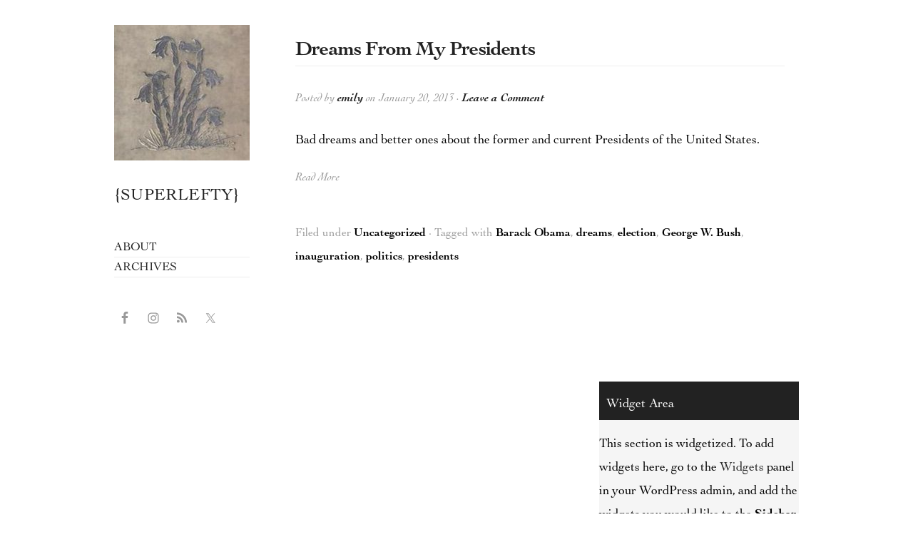

--- FILE ---
content_type: text/html; charset=UTF-8
request_url: https://superlefty.com/tag/election
body_size: 7947
content:
<!DOCTYPE html PUBLIC "-//W3C//DTD XHTML 1.0 Transitional//EN" "http://www.w3.org/TR/xhtml1/DTD/xhtml1-transitional.dtd">
<html xmlns="http://www.w3.org/1999/xhtml" lang="en-US">
<head profile="http://gmpg.org/xfn/11">

<meta http-equiv="Content-Type" content="text/html; charset=UTF-8" />
<meta name="distribution" content="global" />
<meta name="robots" content="follow, all" />
<meta name="language" content="en" />
<meta name="verify-v1" content="7XvBEj6Tw9dyXjHST/9sgRGxGymxFdHIZsM6Ob/xo5E=" />

<title>  election : {superlefty}</title>



<link rel="apple-touch-icon" sizes="57x57" href="https://superlefty.com/wp-content/themes/superlefty/graphics/favicons/apple-icon-57x57.png">
<link rel="apple-touch-icon" sizes="60x60" href="https://superlefty.com/wp-content/themes/superlefty/graphics/favicons/apple-icon-60x60.png">
<link rel="apple-touch-icon" sizes="72x72" href="https://superlefty.com/wp-content/themes/superlefty/graphics/favicons/apple-icon-72x72.png">
<link rel="apple-touch-icon" sizes="76x76" href="https://superlefty.com/wp-content/themes/superlefty/graphics/favicons/apple-icon-76x76.png">
<link rel="apple-touch-icon" sizes="114x114" href="https://superlefty.com/wp-content/themes/superlefty/graphics/favicons/apple-icon-114x114.png">
<link rel="apple-touch-icon" sizes="120x120" href="https://superlefty.com/wp-content/themes/superlefty/graphics/favicons/apple-icon-120x120.png">
<link rel="apple-touch-icon" sizes="144x144" href="https://superlefty.com/wp-content/themes/superlefty/graphics/favicons/apple-icon-144x144.png">
<link rel="apple-touch-icon" sizes="152x152" href="https://superlefty.com/wp-content/themes/superlefty/graphics/favicons/apple-icon-152x152.png">
<link rel="apple-touch-icon" sizes="180x180" href="https://superlefty.com/wp-content/themes/superlefty/graphics/favicons/apple-icon-180x180.png">
<link rel="icon" type="image/png" sizes="192x192" href="https://superlefty.com/wp-content/themes/superlefty/graphics/favicons/android-icon-192x192.png">
<link rel="icon" type="image/png" sizes="32x32" href="https://superlefty.com/wp-content/themes/superlefty/graphics/favicons/favicon-32x32.png">
<link rel="icon" type="image/png" sizes="96x96" href="https://superlefty.com/wp-content/themes/superlefty/graphics/favicons/favicon-96x96.png">
<link rel="icon" type="image/png" sizes="16x16" href="https://superlefty.com/wp-content/themes/superleftygraphics/favicons/favicon-16x16.png">
<link rel="manifest" href="https://superlefty.com/wp-content/themes/superlefty/graphics/favicons/manifest.json">
<meta name="msapplication-TileColor" content="#ffffff">
<meta name="msapplication-TileImage" content="https://superlefty.com/wp-content/themes/superlefty/graphics/favicons/ms-icon-144x144.png">
<meta name="theme-color" content="#ffffff">
<link rel="stylesheet" href="https://superlefty.com/wp-content/themes/superlefty/style.css" type="text/css" media="screen" />
<style type="text/css" media="screen">

.menu a:focus, .menu a:hover, .menu a:active, .menu .current_page_item a, .menu .current_page_ancestor a, .menu .current-menu-item a, .menu .current-cat a, .menu li li a:focus, .menu li li a:hover, .menu li li a:active, #headerright .sub-menu li a:focus,
#headerright .sub-menu li a:hover, #headerright .sub-menu li a:active, #headerright .sub-menu li.current-menu-item a {
}

#container a, #container a:link, #container a:visited, #headerfeed a, #headerfeed a:link, #headerfeed a:visited, #sidebar_left a, #sidebar_left a:link, #sidebar_left a:visited, #footer a, #footer a:link, #footer a:visited, #footertop a, #footertop a:link, #footertop a:visited, #sidebar_right ul.menu .current_page_item a, #sidebar_right ul.menu .current-menu-item a, #sidebar_right ul.menu .current_page_ancestor a, #footerwidgets ul.menu .current_page_item a, #footerwidgets ul.menu .current-menu-item a, #footerwidgets ul.menu .current_page_ancestor a {
color: #222222;}

#container a:hover, #container a:focus, #container a:active, #headerfeed a:hover, #headerfeed a:focus, #headerfeed a:active, #sidebar_left a:hover, #sidebar_left a:focus, #sidebar_left a:active, h1 a:hover, h2 a:hover, h3 a:hover, h4 a:hover, h5 a:hover, h6 a:hover, #footertop a:hover, .more-link:hover, #commentform #submit:hover, #searchsubmit:hover, .reply a:hover, .reply a:visited, div.anythingSlider .thumbNav a img:hover, div.anythingSlider .thumbNav a.cur img, .feature_img img:hover, #sidebar_right .widget ul li a:hover, #sidebar_left .widget ul li a:hover, #sidebar_right ul.menu .current_page_item a, #sidebar_right ul.menu .current-menu-item a, #sidebar_left ul.menu .current_page_item a, #sidebar_left ul.menu .current-menu-item a, #footerwidgets ul.menu .current_page_item a, #footerwidgets ul.menu .current-menu-item a {
}

.feature_img img:hover {
}

#wrap {
}
</style>
<link rel="alternate" type="application/rss+xml" title="{superlefty} RSS Feed" href="https://superlefty.com/feed" />
<link rel="alternate" type="application/atom+xml" title="{superlefty} Atom Feed" href="https://superlefty.com/feed/atom" />
<link rel="pingback" href="https://superlefty.com/xmlrpc.php" />


<meta name='robots' content='max-image-preview:large' />
	<style>img:is([sizes="auto" i], [sizes^="auto," i]) { contain-intrinsic-size: 3000px 1500px }</style>
	<link rel="alternate" type="application/rss+xml" title="{superlefty} &raquo; Feed" href="https://superlefty.com/feed" />
<link rel="alternate" type="application/rss+xml" title="{superlefty} &raquo; Comments Feed" href="https://superlefty.com/comments/feed" />
<link rel="alternate" type="application/rss+xml" title="{superlefty} &raquo; election Tag Feed" href="https://superlefty.com/tag/election/feed" />
<script type="text/javascript">
/* <![CDATA[ */
window._wpemojiSettings = {"baseUrl":"https:\/\/s.w.org\/images\/core\/emoji\/16.0.1\/72x72\/","ext":".png","svgUrl":"https:\/\/s.w.org\/images\/core\/emoji\/16.0.1\/svg\/","svgExt":".svg","source":{"concatemoji":"https:\/\/superlefty.com\/wp-includes\/js\/wp-emoji-release.min.js?ver=6.8.3"}};
/*! This file is auto-generated */
!function(s,n){var o,i,e;function c(e){try{var t={supportTests:e,timestamp:(new Date).valueOf()};sessionStorage.setItem(o,JSON.stringify(t))}catch(e){}}function p(e,t,n){e.clearRect(0,0,e.canvas.width,e.canvas.height),e.fillText(t,0,0);var t=new Uint32Array(e.getImageData(0,0,e.canvas.width,e.canvas.height).data),a=(e.clearRect(0,0,e.canvas.width,e.canvas.height),e.fillText(n,0,0),new Uint32Array(e.getImageData(0,0,e.canvas.width,e.canvas.height).data));return t.every(function(e,t){return e===a[t]})}function u(e,t){e.clearRect(0,0,e.canvas.width,e.canvas.height),e.fillText(t,0,0);for(var n=e.getImageData(16,16,1,1),a=0;a<n.data.length;a++)if(0!==n.data[a])return!1;return!0}function f(e,t,n,a){switch(t){case"flag":return n(e,"\ud83c\udff3\ufe0f\u200d\u26a7\ufe0f","\ud83c\udff3\ufe0f\u200b\u26a7\ufe0f")?!1:!n(e,"\ud83c\udde8\ud83c\uddf6","\ud83c\udde8\u200b\ud83c\uddf6")&&!n(e,"\ud83c\udff4\udb40\udc67\udb40\udc62\udb40\udc65\udb40\udc6e\udb40\udc67\udb40\udc7f","\ud83c\udff4\u200b\udb40\udc67\u200b\udb40\udc62\u200b\udb40\udc65\u200b\udb40\udc6e\u200b\udb40\udc67\u200b\udb40\udc7f");case"emoji":return!a(e,"\ud83e\udedf")}return!1}function g(e,t,n,a){var r="undefined"!=typeof WorkerGlobalScope&&self instanceof WorkerGlobalScope?new OffscreenCanvas(300,150):s.createElement("canvas"),o=r.getContext("2d",{willReadFrequently:!0}),i=(o.textBaseline="top",o.font="600 32px Arial",{});return e.forEach(function(e){i[e]=t(o,e,n,a)}),i}function t(e){var t=s.createElement("script");t.src=e,t.defer=!0,s.head.appendChild(t)}"undefined"!=typeof Promise&&(o="wpEmojiSettingsSupports",i=["flag","emoji"],n.supports={everything:!0,everythingExceptFlag:!0},e=new Promise(function(e){s.addEventListener("DOMContentLoaded",e,{once:!0})}),new Promise(function(t){var n=function(){try{var e=JSON.parse(sessionStorage.getItem(o));if("object"==typeof e&&"number"==typeof e.timestamp&&(new Date).valueOf()<e.timestamp+604800&&"object"==typeof e.supportTests)return e.supportTests}catch(e){}return null}();if(!n){if("undefined"!=typeof Worker&&"undefined"!=typeof OffscreenCanvas&&"undefined"!=typeof URL&&URL.createObjectURL&&"undefined"!=typeof Blob)try{var e="postMessage("+g.toString()+"("+[JSON.stringify(i),f.toString(),p.toString(),u.toString()].join(",")+"));",a=new Blob([e],{type:"text/javascript"}),r=new Worker(URL.createObjectURL(a),{name:"wpTestEmojiSupports"});return void(r.onmessage=function(e){c(n=e.data),r.terminate(),t(n)})}catch(e){}c(n=g(i,f,p,u))}t(n)}).then(function(e){for(var t in e)n.supports[t]=e[t],n.supports.everything=n.supports.everything&&n.supports[t],"flag"!==t&&(n.supports.everythingExceptFlag=n.supports.everythingExceptFlag&&n.supports[t]);n.supports.everythingExceptFlag=n.supports.everythingExceptFlag&&!n.supports.flag,n.DOMReady=!1,n.readyCallback=function(){n.DOMReady=!0}}).then(function(){return e}).then(function(){var e;n.supports.everything||(n.readyCallback(),(e=n.source||{}).concatemoji?t(e.concatemoji):e.wpemoji&&e.twemoji&&(t(e.twemoji),t(e.wpemoji)))}))}((window,document),window._wpemojiSettings);
/* ]]> */
</script>
		
	<link rel='stylesheet' id='dashicons-css' href='https://superlefty.com/wp-includes/css/dashicons.min.css?ver=6.8.3' type='text/css' media='all' />
<link rel='stylesheet' id='thickbox-css' href='https://superlefty.com/wp-includes/js/thickbox/thickbox.css?ver=6.8.3' type='text/css' media='all' />
<style id='wp-emoji-styles-inline-css' type='text/css'>

	img.wp-smiley, img.emoji {
		display: inline !important;
		border: none !important;
		box-shadow: none !important;
		height: 1em !important;
		width: 1em !important;
		margin: 0 0.07em !important;
		vertical-align: -0.1em !important;
		background: none !important;
		padding: 0 !important;
	}
</style>
<link rel='stylesheet' id='wp-block-library-css' href='https://superlefty.com/wp-includes/css/dist/block-library/style.min.css?ver=6.8.3' type='text/css' media='all' />
<style id='classic-theme-styles-inline-css' type='text/css'>
/*! This file is auto-generated */
.wp-block-button__link{color:#fff;background-color:#32373c;border-radius:9999px;box-shadow:none;text-decoration:none;padding:calc(.667em + 2px) calc(1.333em + 2px);font-size:1.125em}.wp-block-file__button{background:#32373c;color:#fff;text-decoration:none}
</style>
<style id='global-styles-inline-css' type='text/css'>
:root{--wp--preset--aspect-ratio--square: 1;--wp--preset--aspect-ratio--4-3: 4/3;--wp--preset--aspect-ratio--3-4: 3/4;--wp--preset--aspect-ratio--3-2: 3/2;--wp--preset--aspect-ratio--2-3: 2/3;--wp--preset--aspect-ratio--16-9: 16/9;--wp--preset--aspect-ratio--9-16: 9/16;--wp--preset--color--black: #000000;--wp--preset--color--cyan-bluish-gray: #abb8c3;--wp--preset--color--white: #ffffff;--wp--preset--color--pale-pink: #f78da7;--wp--preset--color--vivid-red: #cf2e2e;--wp--preset--color--luminous-vivid-orange: #ff6900;--wp--preset--color--luminous-vivid-amber: #fcb900;--wp--preset--color--light-green-cyan: #7bdcb5;--wp--preset--color--vivid-green-cyan: #00d084;--wp--preset--color--pale-cyan-blue: #8ed1fc;--wp--preset--color--vivid-cyan-blue: #0693e3;--wp--preset--color--vivid-purple: #9b51e0;--wp--preset--gradient--vivid-cyan-blue-to-vivid-purple: linear-gradient(135deg,rgba(6,147,227,1) 0%,rgb(155,81,224) 100%);--wp--preset--gradient--light-green-cyan-to-vivid-green-cyan: linear-gradient(135deg,rgb(122,220,180) 0%,rgb(0,208,130) 100%);--wp--preset--gradient--luminous-vivid-amber-to-luminous-vivid-orange: linear-gradient(135deg,rgba(252,185,0,1) 0%,rgba(255,105,0,1) 100%);--wp--preset--gradient--luminous-vivid-orange-to-vivid-red: linear-gradient(135deg,rgba(255,105,0,1) 0%,rgb(207,46,46) 100%);--wp--preset--gradient--very-light-gray-to-cyan-bluish-gray: linear-gradient(135deg,rgb(238,238,238) 0%,rgb(169,184,195) 100%);--wp--preset--gradient--cool-to-warm-spectrum: linear-gradient(135deg,rgb(74,234,220) 0%,rgb(151,120,209) 20%,rgb(207,42,186) 40%,rgb(238,44,130) 60%,rgb(251,105,98) 80%,rgb(254,248,76) 100%);--wp--preset--gradient--blush-light-purple: linear-gradient(135deg,rgb(255,206,236) 0%,rgb(152,150,240) 100%);--wp--preset--gradient--blush-bordeaux: linear-gradient(135deg,rgb(254,205,165) 0%,rgb(254,45,45) 50%,rgb(107,0,62) 100%);--wp--preset--gradient--luminous-dusk: linear-gradient(135deg,rgb(255,203,112) 0%,rgb(199,81,192) 50%,rgb(65,88,208) 100%);--wp--preset--gradient--pale-ocean: linear-gradient(135deg,rgb(255,245,203) 0%,rgb(182,227,212) 50%,rgb(51,167,181) 100%);--wp--preset--gradient--electric-grass: linear-gradient(135deg,rgb(202,248,128) 0%,rgb(113,206,126) 100%);--wp--preset--gradient--midnight: linear-gradient(135deg,rgb(2,3,129) 0%,rgb(40,116,252) 100%);--wp--preset--font-size--small: 13px;--wp--preset--font-size--medium: 20px;--wp--preset--font-size--large: 36px;--wp--preset--font-size--x-large: 42px;--wp--preset--spacing--20: 0.44rem;--wp--preset--spacing--30: 0.67rem;--wp--preset--spacing--40: 1rem;--wp--preset--spacing--50: 1.5rem;--wp--preset--spacing--60: 2.25rem;--wp--preset--spacing--70: 3.38rem;--wp--preset--spacing--80: 5.06rem;--wp--preset--shadow--natural: 6px 6px 9px rgba(0, 0, 0, 0.2);--wp--preset--shadow--deep: 12px 12px 50px rgba(0, 0, 0, 0.4);--wp--preset--shadow--sharp: 6px 6px 0px rgba(0, 0, 0, 0.2);--wp--preset--shadow--outlined: 6px 6px 0px -3px rgba(255, 255, 255, 1), 6px 6px rgba(0, 0, 0, 1);--wp--preset--shadow--crisp: 6px 6px 0px rgba(0, 0, 0, 1);}:where(.is-layout-flex){gap: 0.5em;}:where(.is-layout-grid){gap: 0.5em;}body .is-layout-flex{display: flex;}.is-layout-flex{flex-wrap: wrap;align-items: center;}.is-layout-flex > :is(*, div){margin: 0;}body .is-layout-grid{display: grid;}.is-layout-grid > :is(*, div){margin: 0;}:where(.wp-block-columns.is-layout-flex){gap: 2em;}:where(.wp-block-columns.is-layout-grid){gap: 2em;}:where(.wp-block-post-template.is-layout-flex){gap: 1.25em;}:where(.wp-block-post-template.is-layout-grid){gap: 1.25em;}.has-black-color{color: var(--wp--preset--color--black) !important;}.has-cyan-bluish-gray-color{color: var(--wp--preset--color--cyan-bluish-gray) !important;}.has-white-color{color: var(--wp--preset--color--white) !important;}.has-pale-pink-color{color: var(--wp--preset--color--pale-pink) !important;}.has-vivid-red-color{color: var(--wp--preset--color--vivid-red) !important;}.has-luminous-vivid-orange-color{color: var(--wp--preset--color--luminous-vivid-orange) !important;}.has-luminous-vivid-amber-color{color: var(--wp--preset--color--luminous-vivid-amber) !important;}.has-light-green-cyan-color{color: var(--wp--preset--color--light-green-cyan) !important;}.has-vivid-green-cyan-color{color: var(--wp--preset--color--vivid-green-cyan) !important;}.has-pale-cyan-blue-color{color: var(--wp--preset--color--pale-cyan-blue) !important;}.has-vivid-cyan-blue-color{color: var(--wp--preset--color--vivid-cyan-blue) !important;}.has-vivid-purple-color{color: var(--wp--preset--color--vivid-purple) !important;}.has-black-background-color{background-color: var(--wp--preset--color--black) !important;}.has-cyan-bluish-gray-background-color{background-color: var(--wp--preset--color--cyan-bluish-gray) !important;}.has-white-background-color{background-color: var(--wp--preset--color--white) !important;}.has-pale-pink-background-color{background-color: var(--wp--preset--color--pale-pink) !important;}.has-vivid-red-background-color{background-color: var(--wp--preset--color--vivid-red) !important;}.has-luminous-vivid-orange-background-color{background-color: var(--wp--preset--color--luminous-vivid-orange) !important;}.has-luminous-vivid-amber-background-color{background-color: var(--wp--preset--color--luminous-vivid-amber) !important;}.has-light-green-cyan-background-color{background-color: var(--wp--preset--color--light-green-cyan) !important;}.has-vivid-green-cyan-background-color{background-color: var(--wp--preset--color--vivid-green-cyan) !important;}.has-pale-cyan-blue-background-color{background-color: var(--wp--preset--color--pale-cyan-blue) !important;}.has-vivid-cyan-blue-background-color{background-color: var(--wp--preset--color--vivid-cyan-blue) !important;}.has-vivid-purple-background-color{background-color: var(--wp--preset--color--vivid-purple) !important;}.has-black-border-color{border-color: var(--wp--preset--color--black) !important;}.has-cyan-bluish-gray-border-color{border-color: var(--wp--preset--color--cyan-bluish-gray) !important;}.has-white-border-color{border-color: var(--wp--preset--color--white) !important;}.has-pale-pink-border-color{border-color: var(--wp--preset--color--pale-pink) !important;}.has-vivid-red-border-color{border-color: var(--wp--preset--color--vivid-red) !important;}.has-luminous-vivid-orange-border-color{border-color: var(--wp--preset--color--luminous-vivid-orange) !important;}.has-luminous-vivid-amber-border-color{border-color: var(--wp--preset--color--luminous-vivid-amber) !important;}.has-light-green-cyan-border-color{border-color: var(--wp--preset--color--light-green-cyan) !important;}.has-vivid-green-cyan-border-color{border-color: var(--wp--preset--color--vivid-green-cyan) !important;}.has-pale-cyan-blue-border-color{border-color: var(--wp--preset--color--pale-cyan-blue) !important;}.has-vivid-cyan-blue-border-color{border-color: var(--wp--preset--color--vivid-cyan-blue) !important;}.has-vivid-purple-border-color{border-color: var(--wp--preset--color--vivid-purple) !important;}.has-vivid-cyan-blue-to-vivid-purple-gradient-background{background: var(--wp--preset--gradient--vivid-cyan-blue-to-vivid-purple) !important;}.has-light-green-cyan-to-vivid-green-cyan-gradient-background{background: var(--wp--preset--gradient--light-green-cyan-to-vivid-green-cyan) !important;}.has-luminous-vivid-amber-to-luminous-vivid-orange-gradient-background{background: var(--wp--preset--gradient--luminous-vivid-amber-to-luminous-vivid-orange) !important;}.has-luminous-vivid-orange-to-vivid-red-gradient-background{background: var(--wp--preset--gradient--luminous-vivid-orange-to-vivid-red) !important;}.has-very-light-gray-to-cyan-bluish-gray-gradient-background{background: var(--wp--preset--gradient--very-light-gray-to-cyan-bluish-gray) !important;}.has-cool-to-warm-spectrum-gradient-background{background: var(--wp--preset--gradient--cool-to-warm-spectrum) !important;}.has-blush-light-purple-gradient-background{background: var(--wp--preset--gradient--blush-light-purple) !important;}.has-blush-bordeaux-gradient-background{background: var(--wp--preset--gradient--blush-bordeaux) !important;}.has-luminous-dusk-gradient-background{background: var(--wp--preset--gradient--luminous-dusk) !important;}.has-pale-ocean-gradient-background{background: var(--wp--preset--gradient--pale-ocean) !important;}.has-electric-grass-gradient-background{background: var(--wp--preset--gradient--electric-grass) !important;}.has-midnight-gradient-background{background: var(--wp--preset--gradient--midnight) !important;}.has-small-font-size{font-size: var(--wp--preset--font-size--small) !important;}.has-medium-font-size{font-size: var(--wp--preset--font-size--medium) !important;}.has-large-font-size{font-size: var(--wp--preset--font-size--large) !important;}.has-x-large-font-size{font-size: var(--wp--preset--font-size--x-large) !important;}
:where(.wp-block-post-template.is-layout-flex){gap: 1.25em;}:where(.wp-block-post-template.is-layout-grid){gap: 1.25em;}
:where(.wp-block-columns.is-layout-flex){gap: 2em;}:where(.wp-block-columns.is-layout-grid){gap: 2em;}
:root :where(.wp-block-pullquote){font-size: 1.5em;line-height: 1.6;}
</style>
<style id='akismet-widget-style-inline-css' type='text/css'>

			.a-stats {
				--akismet-color-mid-green: #357b49;
				--akismet-color-white: #fff;
				--akismet-color-light-grey: #f6f7f7;

				max-width: 350px;
				width: auto;
			}

			.a-stats * {
				all: unset;
				box-sizing: border-box;
			}

			.a-stats strong {
				font-weight: 600;
			}

			.a-stats a.a-stats__link,
			.a-stats a.a-stats__link:visited,
			.a-stats a.a-stats__link:active {
				background: var(--akismet-color-mid-green);
				border: none;
				box-shadow: none;
				border-radius: 8px;
				color: var(--akismet-color-white);
				cursor: pointer;
				display: block;
				font-family: -apple-system, BlinkMacSystemFont, 'Segoe UI', 'Roboto', 'Oxygen-Sans', 'Ubuntu', 'Cantarell', 'Helvetica Neue', sans-serif;
				font-weight: 500;
				padding: 12px;
				text-align: center;
				text-decoration: none;
				transition: all 0.2s ease;
			}

			/* Extra specificity to deal with TwentyTwentyOne focus style */
			.widget .a-stats a.a-stats__link:focus {
				background: var(--akismet-color-mid-green);
				color: var(--akismet-color-white);
				text-decoration: none;
			}

			.a-stats a.a-stats__link:hover {
				filter: brightness(110%);
				box-shadow: 0 4px 12px rgba(0, 0, 0, 0.06), 0 0 2px rgba(0, 0, 0, 0.16);
			}

			.a-stats .count {
				color: var(--akismet-color-white);
				display: block;
				font-size: 1.5em;
				line-height: 1.4;
				padding: 0 13px;
				white-space: nowrap;
			}
		
</style>
<link rel='stylesheet' id='simple-social-icons-font-css' href='https://superlefty.com/wp-content/plugins/simple-social-icons/css/style.css?ver=3.0.2' type='text/css' media='all' />
<link rel='stylesheet' id='wp-paginate-css' href='https://superlefty.com/wp-content/plugins/wp-paginate/css/wp-paginate.css?ver=2.2.4' type='text/css' media='screen' />
<script type="text/javascript" src="https://superlefty.com/wp-includes/js/jquery/jquery.min.js?ver=3.7.1" id="jquery-core-js"></script>
<script type="text/javascript" src="https://superlefty.com/wp-includes/js/jquery/jquery-migrate.min.js?ver=3.4.1" id="jquery-migrate-js"></script>
<link rel="https://api.w.org/" href="https://superlefty.com/wp-json/" /><link rel="alternate" title="JSON" type="application/json" href="https://superlefty.com/wp-json/wp/v2/tags/570" /><link rel="EditURI" type="application/rsd+xml" title="RSD" href="https://superlefty.com/xmlrpc.php?rsd" />
<meta name="generator" content="WordPress 6.8.3" />
<!-- All in one Favicon 4.8 --><link rel="shortcut icon" href="https://superlefty.com/wordpress/wp-content/uploads/2014/12/favicon.ico" />
<style type="text/css">
#headerleft #title a {
background: url(https://superlefty.com/wp-content/uploads/2014/11/391px-emily_dickinson_poems.jpg) no-repeat;
}
</style>
<style type="text/css" id="custom-background-css">
body.custom-background { background-color: #ffffff; }
</style>
	
<script type="text/javascript" src="https://superlefty.com/wp-content/themes/organic_block/js/superfish/superfish.js"></script>
<script type="text/javascript" src="https://superlefty.com/wp-content/themes/organic_block/js/superfish/hoverIntent.js"></script>
<script type="text/javascript" src="https://superlefty.com/wp-content/themes/organic_block/js/jquery.anythingslider.js"></script>
<script type="text/javascript" src="https://superlefty.com/wp-content/themes/organic_block/js/jquery.anythingslider.video.js"></script>
<script type="text/javascript" src="https://superlefty.com/wp-content/themes/organic_block/js/swfobject.js"></script>

<script src="http://platform.twitter.com/widgets.js" type="text/javascript"></script>
<script type="text/javascript" src="https://apis.google.com/js/plusone.js"></script>

<link href='http://fonts.googleapis.com/css?family=Open+Sans:400,300,700,800' rel='stylesheet' type='text/css'>

<script type="text/javascript">
	var $j = jQuery.noConflict();
	function formatText(index, panel) {             
		var thumb = $j(panel).find(".generate_thumb img").attr("src");         
	    return '<img class="slide_thumb" src="' + thumb + '" />';
	};
	$j(document).ready(function () {
		$j('#slider1').anythingSlider({
			width           : 769,
			height          : 430,
			delay           : 10000,
			resumeDelay     : 10000,
			startStopped    : false,
			autoPlay        : true,
			autoPlayLocked  : false,
			easing          : "swing",
			navigationFormatter : formatText					
		});
	});
</script>

<script type="text/javascript"> 
	var $j = jQuery.noConflict();
	$j(document).ready(function () {
		$j('#homeslider iframe').each(function() {
			var url = $j(this).attr("src")
			$j(this).attr("src",url+"&amp;wmode=Opaque")
		});
	});
</script>

<script type="text/javascript"> 
	var $j = jQuery.noConflict();
	$j(document).ready(function() { 
		$j('.menu').superfish(); 
	});
</script>

</head>

<body class="archive tag tag-election tag-570 custom-background wp-theme-organic_block wp-child-theme-superlefty">

<div id="wrap">

	<div id="headerleft">  
		<h1 id="title"><a href="https://superlefty.com/" title="Home">{superlefty}</a></h1>
	</div>
	
	<div id="headerright">
		
					    
	        
    </div>
    
<div id="container">

	<div id="content" class="archive">
	
		<div class="postarea">

				        
	        	
	        <div class="post-903 post type-post status-publish format-standard hentry category-uncategorized tag-barack-obama tag-dreams tag-election tag-george-w-bush tag-inauguration tag-politics tag-presidents">
	        
	            
	            <h2><a href="https://superlefty.com/2013/01/dreams-from-my-presidents.html" rel="bookmark">Dreams From My Presidents</a></h2>
	            
	            <div class="postauthor">
	                <p>Posted by <a href="https://superlefty.com/author/emily" title="Posts by emily" rel="author">emily</a> on January 20, 2013 &middot; <a href="https://superlefty.com/2013/01/dreams-from-my-presidents.html#respond">Leave a Comment</a>&nbsp;</p>
	            </div>
	        
	            	            	<a class="feature_img" href="https://superlefty.com/2013/01/dreams-from-my-presidents.html" rel="bookmark"></a>
	            	            
	        	<p>Bad dreams and better ones about the former and current Presidents of the United States.</p>
	            <a class="more-link" href="https://superlefty.com/2013/01/dreams-from-my-presidents.html" rel="bookmark">Read More</a>
	                        
	            <div class="postmeta">
	                <p>Filed under <a href="https://superlefty.com/category/uncategorized" rel="category tag">Uncategorized</a> &middot; Tagged with <a href="https://superlefty.com/tag/barack-obama" rel="tag">Barack Obama</a>, <a href="https://superlefty.com/tag/dreams" rel="tag">dreams</a>, <a href="https://superlefty.com/tag/election" rel="tag">election</a>, <a href="https://superlefty.com/tag/george-w-bush" rel="tag">George W. Bush</a>, <a href="https://superlefty.com/tag/inauguration" rel="tag">inauguration</a>, <a href="https://superlefty.com/tag/politics" rel="tag">politics</a>, <a href="https://superlefty.com/tag/presidents" rel="tag">presidents</a></p>
	            </div>
	            
	        </div>
	
	        			
			<div class="pagination">
							</div>
	        
	        	
		</div>
		
		<div id="sidebar_right">

	        <div class="widget">
            <h4>Widget Area</h4>
            <p>This section is widgetized. To add widgets here, go to the <a href="https://superlefty.com/wp-admin/widgets.php">Widgets</a> panel in your WordPress admin, and add the widgets you would like to the <strong>Sidebar Right</strong>.</p>
            <p><small>*This message will be overwritten after widgets have been added. Add an empty text widget to delete this section.</small></p>
        </div>
        
</div>	
	</div>
	
</div>

<div id="sidebar_left">

	<div id="text-3" class="widget widget_text">			<div class="textwidget"><h1><a href="http://www.superlefty.com">{SUPERLEFTY}</a></h1></div>
		</div><div id="nav_menu-2" class="widget widget_nav_menu"><div class="menu-main-container"><ul id="menu-main" class="menu"><li id="menu-item-974" class="menu-item menu-item-type-post_type menu-item-object-page menu-item-974"><a href="https://superlefty.com/about">About</a></li>
<li id="menu-item-975" class="menu-item menu-item-type-post_type menu-item-object-page menu-item-975"><a href="https://superlefty.com/archives">Archives</a></li>
</ul></div></div>
	<div id="simple-social-icons-2" class="widget simple-social-icons"><ul class="alignleft"><li class="ssi-facebook"><a href="http://www.facebook.com/emilyweinstein" target="_blank" rel="noopener noreferrer"><svg role="img" class="social-facebook" aria-labelledby="social-facebook-2"><title id="social-facebook-2">Facebook</title><use xlink:href="https://superlefty.com/wp-content/plugins/simple-social-icons/symbol-defs.svg#social-facebook"></use></svg></a></li><li class="ssi-instagram"><a href="http://instagram.com/emilymweinstein" target="_blank" rel="noopener noreferrer"><svg role="img" class="social-instagram" aria-labelledby="social-instagram-2"><title id="social-instagram-2">Instagram</title><use xlink:href="https://superlefty.com/wp-content/plugins/simple-social-icons/symbol-defs.svg#social-instagram"></use></svg></a></li><li class="ssi-rss"><a href="http://www.superlefty.com/feed" target="_blank" rel="noopener noreferrer"><svg role="img" class="social-rss" aria-labelledby="social-rss-2"><title id="social-rss-2">RSS</title><use xlink:href="https://superlefty.com/wp-content/plugins/simple-social-icons/symbol-defs.svg#social-rss"></use></svg></a></li><li class="ssi-twitter"><a href="https://twitter.com/emilymweinstein" target="_blank" rel="noopener noreferrer"><svg role="img" class="social-twitter" aria-labelledby="social-twitter-2"><title id="social-twitter-2">Twitter</title><use xlink:href="https://superlefty.com/wp-content/plugins/simple-social-icons/symbol-defs.svg#social-twitter"></use></svg></a></li></ul></div>			
</div>
<div id="footertop">

    <div id="footerwidgets">
        
            <div class="footerleft">
				                            </div>
            
            <div class="footermid">
				                            </div>
            
            <div class="footerright">
				                            </div>
            
    </div>

</div>

<div id="footer">
    
	<div class="footerlogo">
			</div>

	<div class="footercredits">
    	<p class="copyright">&copy; 2026 Emily Meg Weinstein</p>
    </div>
		
</div>

<div style="clear:both;"></div>

</div>

<script type="speculationrules">
{"prefetch":[{"source":"document","where":{"and":[{"href_matches":"\/*"},{"not":{"href_matches":["\/wp-*.php","\/wp-admin\/*","\/wp-content\/uploads\/*","\/wp-content\/*","\/wp-content\/plugins\/*","\/wp-content\/themes\/superlefty\/*","\/wp-content\/themes\/organic_block\/*","\/*\\?(.+)"]}},{"not":{"selector_matches":"a[rel~=\"nofollow\"]"}},{"not":{"selector_matches":".no-prefetch, .no-prefetch a"}}]},"eagerness":"conservative"}]}
</script>
<style type="text/css" media="screen">#simple-social-icons-2 ul li a, #simple-social-icons-2 ul li a:hover, #simple-social-icons-2 ul li a:focus { background-color: #ffffff !important; border-radius: 3px; color: #999999 !important; border: 0px #ffffff solid !important; font-size: 18px; padding: 9px; }  #simple-social-icons-2 ul li a:hover, #simple-social-icons-2 ul li a:focus { background-color: #ffffff !important; border-color: #ffffff !important; color: #5f8360 !important; }  #simple-social-icons-2 ul li a:focus { outline: 1px dotted #ffffff !important; }</style><script type="text/javascript" id="thickbox-js-extra">
/* <![CDATA[ */
var thickboxL10n = {"next":"Next >","prev":"< Prev","image":"Image","of":"of","close":"Close","noiframes":"This feature requires inline frames. You have iframes disabled or your browser does not support them.","loadingAnimation":"https:\/\/superlefty.com\/wp-includes\/js\/thickbox\/loadingAnimation.gif"};
/* ]]> */
</script>
<script type="text/javascript" src="https://superlefty.com/wp-includes/js/thickbox/thickbox.js?ver=3.1-20121105" id="thickbox-js"></script>

<div id="fb-root"></div>
<script>(function(d, s, id) {
  var js, fjs = d.getElementsByTagName(s)[0];
  if (d.getElementById(id)) return;
  js = d.createElement(s); js.id = id;
  js.src = "//connect.facebook.net/en_US/all.js#xfbml=1&appId=246727095428680";
  fjs.parentNode.insertBefore(js, fjs);
}(document, 'script', 'facebook-jssdk'));
</script>

</body>

</html>

<!-- Page cached by LiteSpeed Cache 7.1 on 2026-01-14 11:37:24 -->

--- FILE ---
content_type: text/css
request_url: https://superlefty.com/wp-content/themes/superlefty/style.css
body_size: 7086
content:
/*******************************************************************************************************************
/*
 Theme Name:   Superlefty
 Theme URI:    http://cargocollective.com/thegoldenmean
 Description:  Organic Block Child Theme
 Author:       Tehya Shea-Minger
 Author URI:   http://cargocollective.com/thegoldenmean
 Template:     organic_block
 Version:      1.0.0
*/



/* =Theme customization starts here

	25.	Gravity Forms Styling

*******************************************************************************************************************/


@font-face {
  font-family: 'Cochin';
  src: url('fonts/cochin/CochinLTStd.eot');
  src: local('☺'),
        url('fonts/cochin/CochinLTStd.woff') format('woff'),
        url('fonts/cochin/CochinLTStd.ttf') format('truetype'),
        url('fonts/cochin/CochinLTStd.svg') format('svg');
  font-weight: normal;
  font-style: normal;
}

@font-face {
  font-family: 'Cochin';
  src: url('fonts/cochin/CochinLTStd-Italic.eot');
  src: local('☺'),
        url('fonts/cochin/CochinLTStd-Italic.woff') format('woff'),
        url('fonts/cochin/CochinLTStd-Italic.ttf') format('truetype'),
        url('fonts/cochin/CochinLTStd-Italic.svg') format('svg');
  font-weight: normal;
  font-style: italic;
}

@font-face {
  font-family: 'Cochin';
  src: url('fonts/cochin/CochinLTStd-Bold.eot');
  src: local('☺'),
        url('fonts/cochin/CochinLTStd-Bold.woff') format('woff'),
        url('fonts/cochin/CochinLTStd-Bold.ttf') format('truetype'),
        url('fonts/cochin/CochinLTStd-Bold.svg') format('svg');
  font-weight: bold;
  font-style: normal;
}

@font-face {
  font-family: 'Cochin';
  src: url('fonts/cochin/CochinLTStd-BoldItalic.eot');
  src: local('☺'),
       url('fonts/cochin/CochinLTStd-BoldItalic.woff') format('woff'),
       url('fonts/cochin/CochinLTStd-BoldItalic.ttf') format('truetype'),
       url('fonts/cochin/CochinLTStd-BoldItalic.svg') format('svg');
  font-weight: bold;
  font-style: italic;
}



body {
	background: #fff;
	color: #000;
	font-size: 1.1em;
	font-family: "Cochin","Garamond","Perpetua",serif;
	line-height: 1.9em;
	margin: 0px auto 0px;
	padding: 0px;

	}
#wrap {
	 background: none repeat scroll 0 0 #FFFFFF;
    box-shadow: none;
    margin: 20px auto;
    overflow: hidden;
    padding: 15px;
    width: 960px;
	}

/************************************************
*	0.	Common									*
************************************************/

.hidden {
	display: none;
	}
.clear {
	clear: both;
	}
.linerule {
	border-bottom: 1px solid #CCCCCC;
	padding-top: 15px;
	margin-bottom: 15px;
	}

/************************************************
*	1.	Hyperlinks									*
************************************************/

a, a:visited {
	color: #000;
	text-decoration: none;
	}
a:focus, a:hover, a:active {
	color: #5f8360 !important;
	text-decoration: none;
	}
a img {
	border: none;
	}

/************************************************
*	2.	Headings  									*
************************************************/

h1 {
    font-family: "Cochin", serif;
    font-size: 1.3em;
    font-weight: inherit;
    letter-spacing: .2px;
    line-height: 32px;
    margin: 0;
    padding: 0;
}

h2 {

    border-bottom: 1px solid #EEEEEE;
    font-family: Cochin,"Garamond","Perpetua",serif;
    font-size: 1.6em;
    font-style: normal;
    font-weight: normal;
    letter-spacing: -0.8px;
    line-height: 34px;
    margin: 5px 0 25px;
    padding: 4px 0 4px;

	}


h3 {
	font-size: 28px;
	font-family: Cochin,"Garamond","Perpetua", serif;
	font-weight: normal;
	font-style: normal;
	letter-spacing: -0.4px;
	margin: 10px 0px 5px 0px;
	padding: 0px 0px 0px 0px;
	line-height: 28px;
	}
h4 {
	font-size: 18px;
	font-family: "Cochin","Garamond","Perpetua", serif;
	font-weight: normal;
	font-style: normal;
	letter-spacing: -0.2px;
	margin: 10px 0px 5px 0px;
	padding: 0px 0px 0px 0px;
	line-height: 24px;
	}
h5 {
	font-size: 16px;
	font-family: "Cochin","Garamond","Perpetua", serif;
	font-weight: bold;
	font-style: normal;
	text-transform: none;
	margin: 8px 0px 5px 0px;
	padding: 8px 0px 5px 0px;
	line-height: 22px;
	border-bottom: 1px solid #CCCCCC;
	}
h6 {
	font-size: 14px;
	font-family: "Cochin","Garamond","Perpetua", serif;
	font-weight: bold;
	font-style: normal;
	text-transform: none;
	margin: 8px 0px 4px 0px;
	padding: 8px 0px 4px 0px;
	line-height: 20px;
	border-bottom: 1px solid #CCCCCC;
	}
h1 a, h2 a, h3 a, h4 a, h5 a, h6 a,
h1 a:visited, h2 a:visited, h3 a:visited, h4 a:visited, h5 a:visited, h6 a:visited {
	color: #222222;
	text-decoration: none;
	border: none;
	}
h1 a:hover, h2 a:hover, h3 a:hover, h4 a:hover, h5 a:hover, h6 a:hover,
h1 a:active, h2 a:active, h3 a:active, h4 a:active, h5 a:active, h6 a:active,
h1 a:focus, h2 a:focus, h3 a:focus, h4 a:focus, h5 a:focus, h6 a:focus {
	text-decoration: none;
	border: none;
	color:#5f8360;
	}

/************************************************
*	3.	Header  									*
************************************************/

#headerleft {
	float: left;
	display: inline-block;
	margin: 0px;
	padding: 0px;
	overflow: hidden;
	}
#headerleft #title {
	padding: 0px;
	margin: 0px;
	}
#headerleft #title a {
	background: url(images/logo.png) no-repeat;
	float: left;
	display: block;
	width: 190px;
	height: 190px;
	margin: 0; padding: 0;
	text-indent: -9999px;
	overflow: hidden;
	}
#headerright {
	float: right;
	display: inline-block;
	width: 769px;
	margin: 0px;
	padding: 0px;
	}

/************************************************
*	4.	Navbar      								*
************************************************/

#navbar {
	float: right;
	display: block;
	background: #F5F5F5;
	width: 770px;
	height: 50px;
	font-weight: normal;
	margin: 0px 0px 1px 0px;
	padding: 0px 0px 0px 0px;
	}

/*** ESSENTIAL STYLES ***/
.menu, .menu * {
	margin:	0;
	padding: 0;
	list-style:	none;
	}
.menu {
	line-height: 1.0;
	}
.menu ul {
	margin: 0px;
	padding: 0px;
	}
.menu ul ul, ul.menu ul {
	position: absolute;
	top: -9999px;
	width: 180px; /* left offset of submenus need to match (see below) */
	}
.menu ul li ul li, ul.menu ul li {
	width: 100%;
	border: none;
	margin: 0px;
	}
.menu li:hover {
	visibility:	inherit; /* fixes IE7 'sticky bug' */
	color:#5f8360;
	}
.menu li {
	float: left;
	position: relative;
	list-style: none;
	}
.menu a {
	display: block;
	position: relative;
	}
.menu li:hover ul,
.menu li.sfHover ul {
	left: 0;
	top: 50px; /* match top ul list item height */
	z-index: 99;
	}
ul.menu li:hover li ul,
ul.menu li.sfHover li ul {
	top: -9999px;
	}
ul.menu li li:hover ul,
ul.menu li li.sfHover ul {
	left: 180px; /* match ul width */
	top: 0;
	}
ul.menu li li:hover li ul,
ul.menu li li.sfHover li ul {
	top: -9999px;
	}
ul.menu li li li:hover ul,
ul.menu li li li.sfHover ul {
	left: 180px; /* match ul width */
	top: 0;
	}

/*** SKIN ***/
.menu .current_page_item a,
.menu .current_page_ancestor a,
.menu .current-menu-item a,
.menu .current-cat a {
	color: #222222 !important;
	background: #FFf;
	}
.menu li .current_page_item a, .menu li .current_page_item a:hover,
.menu li .current-menu-item a, .menu li .current-menu-item a:hover,
.menu li .current-cat a, .menu li .current-cat a:hover {
	color: #222222 !important;
	background: #fff;
	border-right: none;
	border-left: none;
	}
.menu .current_page_item ul li a,
.menu .current-menu-item ul li a,
.menu .current-menu-ancestor ul li a,
.menu .current_page_ancestor ul li a,
.menu .current-cat ul li a {
	background: #fff;
	}
.menu .current_page_item ul li a:hover,
.menu .current-menu-item ul li a:hover,
.menu .current-menu-ancestor ul li a:hover,
.menu .current_page_ancestor ul li a:hover,
.menu .current-menu-ancestor ul .current_page_item a,
.menu .current_page_ancestor ul .current-menu-item a,
.menu .current-cat ul li a:hover {
	background: #fff;
	color:#5f8360;
	}
#headerright .sub-menu li.current-menu-item a {
	background: #fff;
	}
.menu {
	float: left;
	margin-bottom: 0;
	}
.menu a,
.menu a:visited {
    font-family: "Cochin", "Garamond","Perpetua",Times,serif;
    border-left: medium none;
    border-right: medium none;
    text-transform: uppercase;
    font-weight: normal;
    font-size:16.5px;
}
.menu li li a,
.menu li li a:visited {
	background: #fff;
	color: #666666;
	font-size: 12px;
	font-family: "Cochin", "Garamond","Perpetua",Times,serif;
	font-weight: normal;
	font-variant:small-caps;
	text-decoration: none;
	text-transform: none;
	text-shadow: none;
	margin: 1px 1px 0px 0px;
	padding: 8px 10px 8px 10px;
	border-right: none;
	border-left: none;
	}
.menu a:focus,
.menu a:hover,
.menu a:active {
	background:	#fff;
	color: #222222;
	outline: 0;
	}
#headerright .sub-menu li a,
#headerright .sub-menu li a:visited {
	background: #fff;
	}
#headerright .sub-menu li a:focus,
#headerright .sub-menu li a:hover,
#headerright .sub-menu li a:active {
	background:	#FFf;
	}
.menu li {
	background: none;
	border: none;
	}
.menu li li , .menu li li li {
	background:	none;
	border: none;
	}
.menu li:hover,
.menu li.sfHover {
	background:	none;
	outline: 0;
	}
.menu li li:hover,
.menu li li.sfHover {
	background:	none;
	color: #222222;
	border: none;
	outline: 0;
	padding: 0px;
	}
.menu li li a:focus,
.menu li li a:hover,
.menu li li a:active {
	background:	#fff;
	color: #222222;
	border-bottom: none;
	outline: 0;
	}

/*** ARROWS **/
.menu a.sf-with-ul {
	padding-right: 25px;
	min-width: 1px; /* trigger IE7 hasLayout so spans position accurately */
	}
.sf-sub-indicator {
	position: absolute;
	display: block;
	right: 10px;
	top: 30px; /* IE6 only */
	width: 10px;
	height:	10px;
	text-indent: -9999px;
	overflow: hidden;
	background:	url(images/arrows-ffffff.png) no-repeat -10px -100px; /* 8-bit indexed alpha png. IE6 gets solid image only */
	}
a > .sf-sub-indicator {  /* give all except IE6 the correct values */
	top: 30px;
	background-position: 0 -100px; /* use translucent arrow for modern browsers*/
	}

/* apply hovers to modern browsers */
a:focus > .sf-sub-indicator,
a:hover > .sf-sub-indicator,
a:active > .sf-sub-indicator,
li:hover > a > .sf-sub-indicator,
li.sfHover > a > .sf-sub-indicator {
	background-position: -10px -100px; /* arrow hovers for modern browsers*/
	}

/* point right for anchors in subs */
.menu ul ul .sf-sub-indicator, ul.menu ul .sf-sub-indicator {
	background-position:  -10px 0;
	}
.menu ul ul a > .sf-sub-indicator, ul.menu ul a > .sf-sub-indicator {
	top: 8px;
	background-position:  0 0;
	}

/* apply hovers to modern browsers */
.menu ul ul a:focus > .sf-sub-indicator,
.menu ul ul a:hover > .sf-sub-indicator,
.menu ul ul a:active > .sf-sub-indicator,
.menu ul ul li:hover > a > .sf-sub-indicator,
.menu ul ul li.sfHover > a > .sf-sub-indicator {
	background-position: -10px 0; /* arrow hovers for modern browsers*/
	}

/************************************************
*	5.	Twitter      								*
************************************************/

#twitter_header {
	float: right;
	display: block;
	background: #F5F5F5;
	width: 769px;
	height: 30px;
	margin: 0px 0px 1px 0px;
	padding: 0px;
	}
#twittericon {
	float: left;
	display: block;
	width: 29px;
	height: 30px;
	background: #00CCFF url(images/twitter_icon.png) no-repeat;
	margin: 0px 1px 0px 0px;
	padding: 0px;
	text-indent: -9999px;
	}
#twitterfeed {
	float: left;
	display: block;
	font-size: 10px;
	line-height: 20px;
	margin: 0px;
	padding: 5px;
	}

/************************************************
*	6.	Featured Slider							    *
************************************************/

#homeslider {
	float: left;
	display: inline;
	width: 769px;
	height: 491px;
	margin: 0px 0px 1px 0px;
	padding: 0px 0px 0px 0px;
	overflow: hidden;
	}
#homeslider .generate_thumb {
	display: none;
	}
#homeslider .feature_img, #homeslider .feature_img img {
	margin: 0px;
	padding: 0px;
	border: none;
	}
#homeslider ul, #homeslider li {
	list-style-type: none;
	margin: 0px;
	padding: 0px;
	}
#homeslider h2 {
	margin: 0px;
	padding: 0px;
	}
#homeslider h2 a {
	display: inline-block;
	color: #FFFFFF !important;
	line-height: 40px;
	max-width: 729px;
	margin: -80px 0px 0px 0px;
	padding: 20px 20px 20px 20px;
	position: absolute;
	z-index: 6;
	}
#homeslider h2 a:hover {
	color: #FFCC00;
	}
#slider1 {
	height: 430px;
	margin: 0px;
	padding: 0px;
	overflow: hidden;
	}
div.anythingSlider {
	margin: 0 auto 0;
	padding: 0px 0px 0px 0px;
	position: relative;
	list-style: none;
	}
div.anythingSlider li iframe, div.anythingSlider li embed,
div.anythingSlider li object {
	float: left;
	display: block;
	width: 769px;
	height: 430px;
	margin: 0px;
	padding: 0px;
	position: relative;
	z-index: 8;
	}
div.anythingSlider li .feature_video {
	float: left;
	display: block;
	width: 769px;
	height: 430px;
	margin: 0px;
	padding: 0px;
	overflow: hidden;
	position: relative;
	z-index: 8;
	}
div.anythingSlider li .feature_img {
	margin: 0px;
	padding: 0px;
	}
div.anythingSlider li .feature_img img {
	float: left;
	display: block;
	width: 769px;
	height: 430px;
	margin: 0px;
	padding: 0px;
	overflow: hidden;
	position: relative;
	border: none;
	z-index: 1;
	}
div.anythingSlider li .feature_img img:hover {
	background: none;
	border: none;
	}
div.anythingSlider .anythingWindow {
	float: left;
	display: block;
	background: #222222;
	position: relative;
	width: 769px;
	height: 430px;
	margin: 0px 0px 0px 0px;
	padding: 0px 0px 0px 0px;
	clear: both;
	overflow: hidden;
	z-index: 1;
	}
ul.anythingBase {
	background: transparent;
	list-style: none;
	position: absolute;
	top: 0;
	left: 0;
	margin: 0px;
	padding: 0px;
	}
ul.anythingBase li.panel {
	background: transparent;
	display: block;
	overflow: hidden;
	float: left;
	padding: 0px;
	margin: 0px;
	}

/* Navigation Arrows */
div.anythingSlider .arrow.back a {
	float: left;
	display: block;
	background: #F5F5F5 url(images/arrow_left.png) no-repeat;
	position: absolute;
	width: 59px;
	height: 60px;
	margin: 431px 0px 0px 0px;
	cursor: pointer;
	left: 0px;
	clear: both;
	z-index: 9;
	overflow: hidden;
	}
div.anythingSlider .arrow.forward a {
	float: right;
	display: block;
	background: #F5F5F5 url(images/arrow_right.png) no-repeat;
	position: absolute;
	width: 59px;
	height: 60px;
	margin: 431px 0px 0px 0px;
	cursor: pointer;
	right: 0px;
	clear: both;
	z-index: 9;
	overflow: hidden;
	}
div.anythingSlider .arrow a {
	display: block;
	color: #666666 !important;
	height: 60px;
	width: 59px;
	font-size: 36px;
	text-indent: -9999px;
	text-align: center;
	text-decoration: none;
	line-height: 56px;
	margin: 0px 0px 0px 0px;
	overflow: hidden;
	outline: 0;
	}
div.anythingSlider .arrow a:hover {
	background: none;
	text-decoration: none;
	}
#container div.anythingSlider .arrow a:hover {
	color: #FFFFFF !important;
	}
div.anythingSlider .arrow a:active, div.anythingSlider .arrow a:focus {
	text-decoration: none;
	}
div.anythingSlider .arrow.forward a:hover {
	background: #FFCC00 url(images/arrow_right.png) no-repeat;
	}
div.anythingSlider .arrow.back a:hover {
	background: #FFCC00 url(images/arrow_left.png) no-repeat;
	}
div.anythingSlider .forward.disabled {
	display: none;
	}
div.anythingSlider .back.disabled {
	display: none;
	}

/* Autoplay Start/Stop button */
div.anythingSlider .start-stop {
	display: none !important;
	}

/* Navigation Links */
div.anythingSlider .anythingControls {
	float: left;
	display: block;
	height: 60px;
	width: 649px;
	left: 0;
	margin: 431px 0px 0px 60px;
	padding: 0px;
	position: absolute;
	overflow: hidden;
	clear: both;
	z-index: 8;
	outline: 0;
	}
div.anythingSlider.activeSlider .thumbNav a:hover,
div.anythingSlider.activeSlider .thumbNav a.cur {
	color: #FFFFFF;
	text-decoration: none;
	}
div.anythingSlider .thumbNav {
	text-align: center;
	height: 60px;
	margin: 0px auto 0px !important;
	padding: 0px;
	}
div.anythingSlider .thumbNav li,
div.anythingSlider .thumbNav a,
div.anythingSlider .thumbNav span {
	display: inline;
	background: none;
	height: 60px;
	margin: 0px;
	padding: 0px;
	}
#container div.anythingSlider .thumbNav a,
#container div.anythingSlider .thumbNav a:hover,
#container div.anythingSlider .thumbNav a.cur {
	background: none !important;
	}
div.anythingSlider .thumbNav a img {
	float: left;
	display: inline-block;
	background: #F5F5F5;
	text-indent: -9999px;
	text-decoration: none;
	width: 54px;
	height: 50px;
	margin: 0px 0px 0px 1px;
	padding: 5px;
	overflow: hidden;
	outline: 0;
	}
div.anythingSlider .thumbNav a img:hover,
div.anythingSlider .thumbNav a.cur img {
	background: #FFCC00;
	margin: 0px 0px 0px 1px;
	padding: 5px;
	}
div.anythingSlider .thumbNav .first a img,
div.anythingSlider .thumbNav .first a img:hover,
div.anythingSlider .thumbNav .first a.cur img {
	margin: 0px 0px 0px 0px;
	}
div.anythingSlider.rtl .thumbNav a {
	float: right;
	}
div.anythingSlider.rtl .thumbNav {
	float: left;
	}

/************************************************
*	7.	Homepage 					     		    *
************************************************/

#homepage {
	float: right;
	display: inline;
	width: 769px;
	margin: 0px 0px 0px 0px;
	padding: 0px 0px 0px 0px;
	}
#homepage p {
	margin: 0px;
	padding: 5px 0px;
	}
#homepage ul {
	list-style: none;
	list-style-type: none;
	margin: 0px 0px 0px 5px;
	padding: 0px 0px 10px 0px;
	}
#homepage ul li {
	list-style: none;
	list-style-type: none;
	padding: 0px;
	margin: 0px 0px 5px 0px;
	}
#homepagemid {
    display: block;
    float: left;
    margin: 0;
    padding: 0;
    width: 769px;
	}
#homepagemid .post, #content.archive .post {
    background: none repeat scroll 0 0 #FFFFFF;
    border-bottom: medium none;
    display: block;
    margin: 0 0 1px;
    padding:10px 20px 20px 63px;
	}
#homepagemid iframe, #homepagemid embed, #homepagemid object {
	float: left;
	display: block;
	width: 448px;
	height: 252px;
	margin: 0px;
	padding: 0px;
	position: relative;
	z-index: 8;
	}
.homepagecontent {
	margin: 0px 0px 0px 0px;
	padding: 0px 0px 0px 0px;
	}

/************************************************
*	8.	Content 					     		    *
************************************************/

#container {
	float: right;
	display: inline-block;
	width: 769px;
	margin: 0px;
	padding: 0px;
	}
#content.right {
    background: none repeat scroll 0 0 #Fff;
    display: inline;
    float: right;
    margin: 0;
    padding: 0;
    width: 769px;
	}
#content.portfolio {
	float: right;
	display: block;
	background:#FFFFFF;
	width: 770px;
	margin: 0px 0px 0px 0px;
	padding: 0px 0px 0px 0px;
	}
#content.archive {
	float: left;
	display: block;
	width: 769px;
	margin: 0px 0px 0px 0px;
	padding: 0px 0px 0px 0px;
	}
#content.archive .postarea {
	float: left;
	width: 769px;
	margin: 0px;
	padding: 0px;
	}
#content.archive .postarea iframe, #content.archive .postarea embed, #content.archive .postarea object {
	float: left;
	display: block;
	width: 448px;
	height: 252px;
	margin: 0px;
	padding: 0px;
	position: relative;
	z-index: 8;
	}
.social_links {
	display: inline-block;
	width: 100%;
	margin: 10px 0px 0px 0px;
	padding: 0px;
	display:none;
	}
.tweet_btn, .like_btn, .plus_btn {
	float: left;
	display: inline-block;
	width: 100px;
	height: 22px;
	margin: 6px 2px 6px 0px;
	padding: 0px;
	}
.postarea {
	padding: 10px 20px 20px 63px;
	overflow: hidden;
	float:left;
	min-height: 500px;
	}
.postarea_archive {
	padding: 10px 20px 20px 63px;
	overflow: hidden;
	/*float:left;*/
	}
.postarea_archive li {
  list-style: none;
}
.postarea_archive p {
	padding: 5px 0px 5px 0px;
	margin: 0px 0px 0px 0px;
	}

.postarea_archive a, .postarea_archive a:visited {
	color: #000;
	text-decoration: none;
	font-weight: bold;
	}
.postarea_archive a:hover, .postarea_archive a:active {
	color: #5f8360;
	text-decoration: none;
	font-weight: bold;
	}

.postarea_archive .archive {
	float: left;
	display: block;
	width: 335px;
	padding: 15px;
	margin: 0px;
	}

.postarea p {
	padding: 5px 0px 12px 0px;
	margin: 0px 0px 0px 0px;
	}

.page-id-971 .postarea p {
	margin: 0px;
	padding:0px;
	}

.postarea a, .postarea a:visited {
	color: #000;
	text-decoration: none;
	font-weight: bold;
	}
.postarea a:focus, .postarea a:hover, .postarea a:active {
	color: #5f8360 !important;
	text-decoration: none;
	}

.postarea hr {
	border: 0;
	width: 100%;
	height: 1px;
	color: #DDDDDD;
	background-color: #DDDDDD;
	margin: 5px 0px 8px 0px;
	padding: 0;
	}
.postarea ol {
	margin: 0px 0px 0px 20px;
	padding: 0px 0px 10px 0px;
	}
.postarea ol li {
	margin: 0px 0px 0px 20px;
	padding: 0px 0px 5px 0px;
	}
.postarea ul {
	list-style-type: none;
	margin: 0px 0px 0px 0px;
	padding: 10px 0px 10px 0px;
	}
.postarea ul ul {
	list-style-type: none;
	margin: 0px;
	padding: 0px 0px 0px 0px;
	}
.postarea ul li {
    list-style: inside;
    list-style-type: square;
	background: none;
	padding: 0px 0px 0px 15px;
	margin: 0px 0px 5px 0px;
	}
.postarea ul ul li {
	background: none;
	padding: 0px 0px 0px 15px;
	margin: 0px 0px 5px 0px;
	}
.postarea .archive {
	float: left;
	display: block;
	width: 335px;
	padding: 15px;
	margin: 0px;
	}
blockquote {
	font-size: 24px;
	font-style: italic;
	line-height: 28px;
	margin: 15px 25px 15px 25px;
	padding: 0px 25px 0px 10px;
	border-left: 2px solid #C0C0C0;
	}
blockquote p {
	margin: 0px;
	padding: 10px 0px 10px 0px !important;
	}
.more-link {
    color: #999999 !important;
    display: inline-block;
    font-size: .9em;
    font-style: italic;
    margin: 5px 0;
    padding-top:3px;
    text-decoration: none;
    font-weight: 100 !important;
}

.more-link a, .more-link a.visited {
    color: #999999 !important;
    display: inline-block;
    font-size: .85em;
    font-style: italic;
    margin: 5px 0;
    padding-top:3px;
    text-decoration: none;
}

.more-link a.hover, .more-link a.active{
    color: green !important;
    display: inline-block;
    font-size: .85em;
    font-style: italic;
    margin: 5px 0;
    padding-top:3px;
    text-decoration: none;
}
.avatar {
	background: #FFFFFF;
	border: 1px solid #DDDDDD;
	margin: 10px 10px 10px 0px;
	padding: 4px;
	}
.author_column {
	float: right;
	width: 570px;
	padding: 0px 0px 0px 19px;
	border-left: 1px solid #DDDDDD;
	}
.feature_video, .feature_img {
	display: inline-block;
	margin: 5px 0px 5px 0px;
	}
.postauthor {
	margin: -33px 0px 5px 0px;
	padding: 0px 0px 0px 0px;
	}
.postauthor p {
    color: #999999 !important;
    font-size: 0.9em;
    font-style: italic;
	padding: 5px 0px;
	}
.postmeta {
	background: #fff;
	margin: 35px 0px 20px 0px;
	padding: 5px 0px;
	}
.postmeta a {
	color: #000 !important;
	font-weight:bold;
	}
.postmeta a:hover, .postauthor a:hover {
	color: #5f8360 !important;
	background: none;

	}
.postmeta p {
    color: #999999;
    font-size: 0.9em;
    margin: 0;
    padding: 0;
	}
archive .postmeta {
    color: #999999;
    font-size: 1.02em;
    margin: 0;
    padding: 0;
}
code {
	color: #222;
	background: #fff;
	font-size: 12px;
	margin: 0px;
	padding: 10px;
	display: block;
	font-family: Verdana, Tahoma, Verdana;
	}

/************************************************
*	9.	Pagination 	        			     	*
************************************************/

.pagination {
	float: left;
	display: block;
	background: #fff;
	width: 100%;
	text-align: left;
	margin: 0px;
	padding: 13px 13px 13px 63px;
	}
.number-paginate {
	padding: 10px 0px;
	}
.number-paginate a {
	display: inline-block;
	background: #FFFFFF;
	color: #666666;
	height: 22px;
	line-height: 22px;
	margin-right: 4px;
	padding: 2px 9px;
	font-weight: bold;
	text-align: center;
	text-decoration: none;
	border: 1px solid #DDDDDD;
	}
.number-paginate a:hover,
.number-paginate a:active {
	background: #ccc;
	color: #FFFFFF;
	height: 24px;
	line-height: 24px;
	padding: 2px 10px;
	border: none;
	}
.number-paginate .number-title {
	color: #555555;
	margin-right: 4px;
	}
.number-paginate .number-gap {
	color: #666666;
	margin-right: 4px;
	}
.number-paginate .number-current {
	display: inline-block;
	background:none repeat scroll 0 0 #CCCCCC;
	color: #FFFFFF;
	height: 24px;
	line-height: 24px;
	margin-right: 4px;
	padding: 2px 10px;
	font-weight: bold;
	text-align: center;
	}
.number-paginate .number-page {
	}
.number-paginate .number-prev {
	}
.number-paginate .number-next {
	}
#prevLink {
	float: left;
	padding: 0px;
	margin: 0px;
	}
#nextLink {
	float: right;
	padding: 0px;
	margin: 0px;
	}
#prevLink p, #nextLink p {
	padding: 0px;
	}
#prevLink p a, #nextLink p a {
	display: block;
	padding: 0px;
	}

/************************************************
*	10.	Portfolio  									*
************************************************/

#content.portfolio .postarea {
	margin: 0px;
	padding: 0px;
	}
.portfolio {
	float: left;
	display: block;
	background: #F5F5F5;
	width: 384px;
	margin: 0px 0px 1px 1px;
	padding: 0px 0px 0px 0px;
	}
.portfoliotitle {
	float: left;
	display: block;
	margin: 0px 0px 0px 0px;
	padding: 15px;
	width: 354px;
	}
.portfoliotitle h4 {
	height: 30px;
	margin: 0px 0px 5px 0px;
	overflow: hidden;
	}
.portfoliotitle p {
	margin: 0px;
	padding: 0px !important;
	overflow: hidden;
	}
.portfolioimg a img {
	float: left;
	display: block;
	clear: both;
	margin: 0px 0px 0px 0px;
	padding: 0px 0px 0px 0px !important;
	}
.portfolio iframe, .portfolio embed, .portfolio object {
	float: left;
	display: block;
	width: 384px;
	height: 216px;
	margin: 0px;
	padding: 0px;
	position: relative;
	z-index: 8;
	}

/************************************************
*	11.	Images  					     		    *
************************************************/

img.centered {
	display: block;
	margin: 10px auto 10px;
	padding: 0px;
	}
img.alignnone {
	display: block;
	margin: 10px 0px 10px 0px;
	padding: 0px;
	}
img.alignright {
	display: inline;
	margin: 0px 0px 10px 15px;
	padding: 0px;
	}
img.alignleft {
	display: inline;
	margin: 10px 15px 10px 0px;
	padding: 0px;
	}
.aligncenter {
	display: block;
	margin: 10px auto 10px;
	}
.alignright {
	float: right;
	margin: 10px 0px 10px 15px;
	}
.alignleft {
	float: left;
	margin: 10px 15px 10px 0px;
	}
.wp-caption {
	text-align: center;
	background-color: #FFFFFF;
	padding: 0px 0px 0px 0px;
	margin-bottom: 10px;
	}
.wp-caption img {
	margin: 0px;
	padding: 4px;
	}
.wp-caption p.wp-caption-text {
    color: #999999;
    font-size: 0.9em;
    font-weight: normal;
    line-height: 20px;
    margin: 0;
    padding: 5px;
	}

/************************************************
*	12.	WordPress Gallery						    *
************************************************/

.gallery {
	margin: auto;
	padding: 0px;
	}
.gallery-item {
	margin: 5px 0px;
	}
.gallery img {
	background: #F5F5F5;
	border: 1px solid #DDDDDD !important;
	padding: 4px;
	}
.gallery img:hover {
	background: #222222;
	border: 1px solid #222222 !important;
	padding: 4px;
	}

/************************************************
*	13.	Sidebar Left 	        			     	*
************************************************/

#sidebar_left {
	float: left;
	display: inline-block;
	width: 190px;
	margin: 0px 0px 0px 0px;
	padding: 0px;
	}
#sidebar_left ul {
	list-style-type: none;
	margin: 0px 0px 0px 0px;
	padding: 0px 0px 0px 0px;
	}
#sidebar_left .sidecontent {
	float: left;
	display: block;
	background: #F5F5F5;
	margin: 1px 0px 0px 0px;
	padding: 0px 0px 10px 0px;
	}
#sidebar_left .sidecontent h4 {
	background: none;
	color: #222222;
	padding: 12px 10px 4px 10px;
	border: none;
	}
#sidebar_left .sidecontent p {
	max-height: 72px;
	overflow: hidden;
	padding: 0px 10px 0px 10px;
	margin: 2px 0px 0px 0px;
	}
#sidebar_left .sidecontent a img {
	display: block;
	margin: 0px;
	padding: 0px;
	}

/************************************************
*	14.	Sidebar Right 	        			     	*
************************************************/

#sidebar_right {
	float: right;
	display: inline-block;
	width: 280px;
	margin: 0px 0px 0px 0px;
	padding: 0px;
	}
#sidebar_right ul {
	list-style-type: none;
	margin: 0px 0px 0px 0px;
	padding: 0px 0px 0px 0px;
	}

/************************************************
*	15.	Sidebar Widgets								*
************************************************/

#sidebar_left .widget {
	float: left;
	display: block;
	background: #fff;
	width: 190px;
	list-style:none;
	margin: 0px 0px 1px 0px;
	padding: 25px 0 15px;
	}


	#sidebar_left .widget #text-3 {
	float: left;
	display: block;
	background: #fff;
	width: 190px;
	list-style:none;
	margin: 0px 0px 1px 0px;
	padding: 25px 0 15px;
	}

#sidebar_right .widget {
	float: left;
	display: block;
	background: #F5F5F5;
	width: 280px;
	list-style:none;
	margin: 0px 0px 1px 0px;
	padding: 0px;
	}
#sidebar_left h4, #sidebar_right h4 {
	background: #222222;
	color: #FFFFFF;
	padding: 20px 10px 10px 10px;
	margin: 0px 0px 0px 0px;
	}
#sidebar_left .widget h4 a, #sidebar_right .widget h4 a {
	color: #FFFFFF !important;
	}
#sidebar_right .widget ul,
#sidebar_left .widget ul {
	color: #222222;
	margin: 0px 0px 0px 0px;
	}
#sidebar_right .widget ul li,
#sidebar_left .widget ul li {
	color: #222222;
	display: inline;
	background: none;
	margin: 0px;
	padding: 0px;
	overflow: hidden;
	}
#sidebar_right .widget ul li a,
#sidebar_left .widget ul li a {
    border-bottom: 1px solid #eee;
    display: block;
    line-height: 16px;
    margin: 0;
    padding: 7px 10px 4px 0px;
    text-decoration: none;
}

#sidebar_right .widget ul li a:hover,
#sidebar_left .widget ul li a:hover {
	display: block;
	background: #FFCC00;
	text-decoration: none;
	}
#sidebar_right .widget ul ul,
#sidebar_left .widget ul ul {
	margin: 0px;
	padding: 0px;
	}

/************************************************
*	16.	Text Widget									*
************************************************/

#sidebar_right .textwidget,
#sidebar_left .textwidget {
	padding: 0px;
	padding-top:10px;
	background-color:#fff;
	}

/************************************************
*	17.	Custom Menu Widget							*
************************************************/

#sidebar_right ul.menu, #sidebar_left ul.menu, #footerwidgets ul.menu {
	float: none;
	}
#sidebar_right ul.menu .current_page_item a, #sidebar_right ul.menu .current-menu-item a,
#sidebar_left ul.menu .current_page_item a, #sidebar_left ul.menu .current-menu-item a,
#footerwidgets ul.menu .current_page_item a, #footerwidgets ul.menu .current-menu-item a {
	background-color: #fff;
	color: #222222;
	border-left: none !important;
	border-right: none !important;
	}
#sidebar_right ul.menu li a, #sidebar_left ul.menu li a {
    background: none repeat scroll 0 0 #FFFFFF;
    border-left: medium none !important;
    border-right: medium none !important;
    color: #222222;
    height: auto;
    letter-spacing: -0.2px;
    text-align: left;
    text-shadow: none;
}
#sidebar_right ul.menu li a:hover,
#sidebar_left ul.menu li a:hover,
#footerwidgets ul.menu li a:hover {
	background: transparent;
	}
#sidebar_right ul.menu li,
#sidebar_left ul.menu li,
#footerwidgets ul.menu li {
	float: none;
	display: inline;
	margin: 0px 0px 0px 0px;
	padding: 0px 0px 0px 0px;
	width: 100%;
	}
#sidebar_right ul.menu li span,
#sidebar_left ul.menu li span,
#footerwidgets ul.menu li span {
	top: 12px;
	}
#sidebar_right ul.menu li ul.sub-menu,
#sidebar_left ul.menu li ul.sub-menu,
#footerwidgets ul.menu li ul.sub-menu {
	width: 100%;
	top: 0;
	margin: 0px 0px 0px 0px;
	position: relative;
	z-index: 9;
	}
#sidebar_right ul.menu li ul.sub-menu span,
#sidebar_left ul.menu li ul.sub-menu span,
#footerwidgets ul.menu li ul.sub-menu span {
	display: none;
	}
#sidebar_right ul.menu li ul.sub-menu li a,
#sidebar_left ul.menu li ul.sub-menu li a  {
	background: #F5F5F5;
	margin: 0px;
	border-left: none !important;
	border-right: none !important;
	}
#footerwidgets ul.menu li ul.sub-menu li a  {
	margin: 0px;
	border-left: none !important;
	border-right: none !important;
	}
#sidebar_right ul.menu li ul.sub-menu li a:hover,
#sidebar_left ul.menu li ul.sub-menu li a:hover
#footerwidgets ul.menu li ul.sub-menu li a:hover  {
	background: #FFCC00;
	}
#sidebar_right ul.menu li ul.sub-menu li ul.sub-menu li,
#sidebar_left ul.menu li ul.sub-menu li ul.sub-menu li,
#footerwidgets ul.menu li ul.sub-menu li ul.sub-menu li {
	display: none;
	}

/************************************************
*	18.	Tag Cloud Widget							*
************************************************/

#sidebar_right .widget_tag_cloud div,
#sidebar_left .widget_tag_cloud div {
	padding: 10px;
	margin: 0px;
	}
#footertop .widget_tag_cloud div {
	background: #222222;
	color: #999999;
	padding: 10px;
	margin: 0px;
	}

/************************************************
*	19.	Recent Comments Widget						*
************************************************/

#sidebar_right #recentcomments li,
#sidebar_left #recentcomments li {
	display: block;
	background: #EEEEEE;
	margin: 0px 0px 1px 0px;
	padding: 10px;
	}
#footertop #recentcomments li {
	display: block;
	background: #222222;
	color: #999999 !important;
	margin: 0px 0px 1px 0px;
	padding: 10px;
	}
#recentcomments li a {
	display: inline;
	font-weight: bold !important;
	}
#footertop #recentcomments li a {
	color: #FFFFFF;
	}
#footertop #recentcomments li a:hover {
	background: none;
	color: #FFCC00;
	}

/************************************************
*	20.	Calendar Widget								*
************************************************/

#calendar_wrap {
	margin: 0px auto 0px;
	padding: 5px 10px 5px 10px;
	}
#footertop #calendar_wrap {
	background: #222222;
	color: #999999 !important;
	}
#wp-calendar {
	width: 100%;
	text-align: center;
	}
#wp-calendar a {
	margin: 0px !important;
	}
#wp-calendar caption {
	font-size: 16px;
	margin: 10px 0px 15px 0px;
	}
#wp-calendar #prev a {
	float: left;
	margin: 10px 0px 5px 0px !important;
	text-align: left;
	}
#wp-calendar #next a {
	float: right;
	margin: 10px 0px 5px 0px !important;
	text-align: right;
	}
#footertop #wp-calendar #next a,
#footertop #wp-calendar #prev a {
	color: #FFFFFF;
	}
#footertop #wp-calendar #next a:hover,
#footertop #wp-calendar #prev a:hover {
	color: #FFCC00;
	}

/************************************************
*	21.	Search Widget								*
************************************************/

#searchform {
	margin: 0px;
	padding: 15px;
	}
#footertop #searchform {
	background: #222222;
	}
#searchform div {
	display: inline-block;
	width: 100%;
	margin: 0px;
	padding: 0px;
	}
#searchform label {
	display: none;
	}
#s {
	background: #FFFFFF;
	width: 96%;
	color: #222222;
	font-size: 12px;
	font-family: "Trebuchet MS", Arial, Helvetica, sans-serif;
	margin: 5px 0px 0px 0px;
	padding: 6px 5px 6px 5px;
	display: inline;
	border: none;
	}
#searchsubmit {
	float: right;
	display: inline-block;
	background: #333333;
	color: #999999;
	font-family: 'Open Sans', Georgia, 'Times New Roman', Times, serif;
	font-size: 14px;
	font-weight: normal;
	text-decoration: none;
	margin: 10px 0px 0px 0px;
	padding: 4px 8px;
	border: none;
	}
#searchsubmit:hover, #sidebar #searchsubmit:hover {
	background: #FFCC00;
	color: #222222;
	}

/************************************************
*	22.	Text Widgets								*
************************************************/

#footertop {
	background: none repeat scroll 0 0 #FFFFFF;
    border-top: medium none;
    display: block;
    float: left;
    margin: 1px auto 0;
    padding: 0;
    width: 960px;
	}
#footerwidgets {
	float: left;
	display: block;
	line-height: 16px;
	width: 960px;
	margin: 0px 0px 0px 0px;
	padding: 0px 0px 0px 0px;
	color: #222222;
	}
#footerwidgets a {
	color: #FFFFFF !important;
	text-decoration: none;
	}
#footerwidgets a:hover,
#footerwidgets a:active,
#footerwidgets a:focus {
	background: none;
	color: #FFCC00;
	text-decoration: none;
	}
#footerwidgets h4 {
	background: #222222;
	color: #FFFFFF;
	text-align: center;
	margin: 0px 0px 1px 0px;
	padding: 15px 0px 5px 0px;
	}
#footerwidgets li {
	text-decoration: none;
	list-style-type: none;
	}
#footerwidgets li a,
#footerwidgets li a:link,
#footerwidgets li a:visited {
	font-weight: normal;
	text-decoration: none;
	border: none;
	}
#footerwidgets ul {
	list-style-type: none;
	margin: 0px;
	padding: 0px;
	}
#footerwidgets ul li {
	list-style-type: none;
	margin: 0px 0px 0px 0px;
	padding: 0px;
	}
#footerwidgets ul li a {
	background: #222222;
	color: #999999;
	display: block;
	text-align: center;
	padding: 10px;
	margin: 1px 0px 0px 0px;
	}
#footerwidgets ul li a:hover {
	background: #FFCC00;
	color: #151515;
	}
#footerwidgets .footerleft .widget {
	margin: 0px 0px 0px 0px;
	padding: 0px 0px 0px 0px;
	}
#footerwidgets .footermid .widget {
	margin: 0px 0px 0px 0px;
	padding: 0px 0px 0px 0px;
	}
#footerwidgets .footerright .widget {
	margin: 0px 0px 0px 0px;
	padding: 0px 0px 0px 0px;
	}
#footerwidgets .textwidget a:hover {
	color: #222222;
	display: inline;
	margin: 0px;
	padding: 0px;
	}
.footerleft {
	width: 319px;
	float: left;
	display: inline;
	margin: 0px 1px 0px 0px;
	}
.footermid {
	width: 319px;
	float: left;
	display: inline;
	margin: 0px 1px 0px 0px;
	}
.footerright {
	width: 320px;
	float: right;
	display: inline;
	margin: 0px 0px 0px 0px;
	}

/************************************************
*	23.	Footer  									*
************************************************/

#footer {
	background: none repeat scroll 0 0 #FFFFFF;
    border-top: medium none;
    color: #000000;
    margin: 0;
    overflow: hidden;
    padding: 20px 0;
    width: 960px;
}
#footer p {
	background: #fff;
    font-family: cochin;
    font-size: 0.9em;
    margin: 0;
    padding: 0;
	}
#footer a {
	color: #999999 !important;
	text-decoration: none;
	background: none;
	}
#footer a:hover {
	color: #FFFFFF !important;
	text-decoration: none;
	background: none;
	}
.footercredits {
	float: right;
	display: block;
	margin: 5px 0px;
	}
.copyright {
	font-weight: normal;
	line-height: 20px;
	margin: 0px;
	padding: 0px;
    text-align: center;
    width: 960px;
	}
.credits {
	font-size: 11px;
	color: #666666;
	font-weight: normal;
	line-height: 16px;
	text-align: right;
	margin: 0px;
	padding: 0px;
	}
.footerlogo {
	float: right;
	display: block;
	margin: 0px;
	padding: 0px;
	}

/************************************************
*	24.	Comments									*
************************************************/

#submit {
	background: #FFFFFF;
	color: #222222;
	font-family: 'Open Sans', Georgia, 'Times New Roman', Times, serif;
	font-size: 14px;
	font-weight: bold;
	text-decoration: none;
	margin: 0px;
	padding: 6px 10px;
	border: 1px solid #DDDDDD;
	}
#author, #email, #url {
	background: #FFFFFF !important;
	color: #222222;
	font-size: 12px;
	font-family: "Trebuchet MS", Arial, Helvetica, sans-serif;
	margin: 0px;
	padding: 5px;
	border: 1px solid #DDDDDD;
	}
#comment {
	background: #FFFFFF !important;
	color: #222222;
	font-size: 12px;
	font-family: "Trebuchet MS", Arial, Helvetica, sans-serif;
	margin: 5px 0px 5px 0px;
	padding: 5px;
	border: 1px solid #DDDDDD;
	}
.commentlist li ul li {
	font-size: 12px;
	}
.commentlist li {
	font-weight: bold;
	}
.commentlist li .avatar {
	float: right;
	background: #FFFFFF;
	border: 1px solid #DDDDDD;
	margin: 0px 0px 10px 10px;
	padding: 4px;
	}
.commentlist cite, .commentlist cite a {
	font-weight: bold;
	font-style: normal;
	font-size: 12px;
	}
.commentlist p {
	font-weight: normal;
	text-transform: none;
	}
.commentmetadata {
	font-weight: normal;
	}
#commentform {
	margin: 0px;
	}
#commentform textarea {
	width: 97%;
	margin: 0px;
	padding: 11px;
	}
.postarea .commentlist li #commentform textarea {
	margin: 5px 0px 0px 0px;
	}
#respond:after {
	content: ".";
	display: block;
	height: 0px;
	clear: both;
	visibility: hidden;
	}
#commentform p {
	margin: 0px;
	}
#commentform #submit {
	margin: 0px;
	float: left;
	display: block;
	}
.postarea .commentlist li #commentform #submit {
	margin: 10px 0px 0px 0px;
	float: left;
	display: block;
	}
#commentform #submit:hover {
	background: #FFCC00;
	}
.alt {
	margin: 0px;
	padding: 10px;
	}
.postarea .commentlist {
	margin: 0px;
	padding: 0px;
	}
.postarea .commentlist ol {
	margin: 0px;
	padding: 10px;
	}
.postarea .commentlist li {
	background: #F5F5F5;
	margin: 15px 0px 5px 0px;
	padding: 10px 10px 10px 10px;
	list-style: none;
	}
.postarea .commentlist ul {
	margin: 0px;
	padding: 0px;
	list-style: none;
	}
.postarea .commentlist li ul li {
	background: #FFFFFF;
	margin-right: 5px;
	margin-left: 5px;
	}
.postarea .commentlist li ul li ul li {
	background: #F5F5F5;
	margin-right: 5px;
	margin-left: 5px;
	}
.postarea .commentlist p {
	margin: 10px 0px 10px 0px;
	padding: 0px;
	}
.children {
	margin: 0px;
	padding: 0px;
	}
.nocomments {
	text-align: center;
	margin: 0px;
	padding: 0px;
	}
.reply {
	padding: 6px 0px;
	}
.reply a, .reply a:visited {
	background: #E5E5E5;
	color: #222222;
	font-style: normal;
	font-weight: bold;
	font-size: 12px;
	text-decoration: none;
	margin: 0px;
	padding: 6px 12px;
	border: none;
	}
.reply a:hover {
	background: #FFCC00;
	text-decoration: none;
	border: none;
	}
.commentmetadata {
	font-size: 10px;
	line-height: 14px;
	margin: 0px;
	display: block;
	}
.navigation {
	display: block;
	text-align: center;
	margin-top: 10px;
	margin-bottom: 30px;
	}
.alignright {
	float: right;
	}
.alignleft {
	float: left;
	}
.thread-alt {
	background: #FFFFFF;
	margin: 0px;
	padding: 0px;
	}
.thread-even {
	background: #E5E5E5;
	margin: 0px;
	padding: 0px;
	}
.depth-1 {
	border: 1px solid #E5E5E5;
	margin: 0px;
	padding: 0px;
	}
.even, .alt {
	border: 1px solid #E5E5E5;
	margin: 0px;
	padding: 0px;
	}
/************************************************
*	25.	Gravity Forms Styling						*
************************************************/

#container .gform_wrapper {
	overflow:hidden;
	margin-bottom:10px;
	max-width:755px;
	}
#container .gform_wrapper input,
#container .gform_wrapper textarea,
#container .gform_wrapper select {
	background: #EEEEEE;
	border: 1px solid #DDDDDD;
	outline-style:none;
	color: #999999;
	font-size:16px;
	font-family: Georgia, "Times New Roman", Times, serif;
	font-style: italic;
	padding:8px 5px;
	letter-spacing:normal;
	}
#container .gform_wrapper input:hover,
#container .gform_wrapper textarea:hover,
#container .gform_wrapper select:hover,
#container .gform_wrapper input.button:hover {
	background: #FFFFFF;
	color: #333333;
	}
#container .gform_wrapper h1,
#container .gform_wrapper h2,
#container .gform_wrapper h3 {
	font-weight:normal;
	border:none;
	outline:none;
	background:none;
	}
#container .gform_wrapper:focus {
	outline:none;
	}
#container .gform_wrapper form {
	text-align:left;
	}
#container .gform_wrapper .ginput_complex label,
#container .gform_wrapper .gfield_time_hour label,
#container .gform_wrapper .gfield_time_minute label,
#container .gform_wrapper .gfield_date_month label,
#container .gform_wrapper .gfield_date_day label,
#container .gform_wrapper .gfield_date_year label,
#container .gform_wrapper .instruction {
	display:block;
	margin:3px 0 8px 0;
	font-size:10px;
	letter-spacing: 1px;
	}
#container .gform_wrapper .gsection .gfield_label,
#container .gform_wrapper h2.gsection_title,
#container .gform_wrapper h3.gform_title {
	font-weight:bold;
	font-size:16px;
	font-family:Helvetica,sans-serif;
	}
#container .gform_wrapper .description,
#container .gform_wrapper .gfield_description,
#container .gform_wrapper .gsection_description,
#container .gform_wrapper .instruction {
	font-size:10px;
	line-height:150%;
	clear:both;
	font-family:verdana,sans-serif;
	letter-spacing:normal;
	}
#container .gform_wrapper .gfield_required {
	color:#790000;
	margin-left:4px;
	}
#container .gform_wrapper .gfield_error {
	background-color:#FFFFFF !important;
	margin-top:4px!important;
	margin-bottom:6px;
	padding:6px 6px 4px 6px!important;
	}
#container .gform_wrapper .gfield_error .gfield_label {
	color:#333333;
	}
#container .gform_wrapper .validation_error {
    	background: none repeat scroll 0 0 #FFFFFF;
    	color: #333333;
    	font-family: Georgia,"Times New Roman",Times,serif;
    	font-size: 18px;
    	font-style: italic;
    	font-weight: normal;
    	line-height: 150%;
    	margin-bottom: 10px;
    	padding: 20px;
    	text-align: center;
    	width: 94.33%;
	}
#container .gform_wrapper .validation_message {
	color:#333333!important;
	font-size:11px;
	font-family: Georgia, "Times New Roman", Times, serif;
	font-style: italic;
	letter-spacing:normal;
	}
#container .gform_wrapper input.button {
	font-size:18px;
	color:#666666;
	}
#container #gforms_confirmation_message {
	background-color:#EEEEEE;
	border:1px solid #DDDDDD;
	margin-top:10px;
	margin-bottom:10px;
	padding:20px 0;
	font-size:14px;
	color:#333333;
	text-align:center
	}
#container .gform_wrapper li.gfield.gfield_error,
#container .gform_wrapper li.gfield.gfield_error.gfield_contains_required.gfield_creditcard_warning {
	border: none;
}
#container .gform_footer input.button {
	font-weight: bold;
}
#container .gform_wrapper ul li {
	padding: 0px;
}
#container img.ui-datepicker-trigger {
	position:relative;
	top: 10px;
}

.li {
display: none;

}

.postcomments {
display: none;
}

.postarea {
    float: left;
    min-height: 500px;
    overflow: hidden;
    padding: 0 20px 20px 63px;
}

.postauthor {
    margin: 0 0 5px;
    padding: 0;
}
